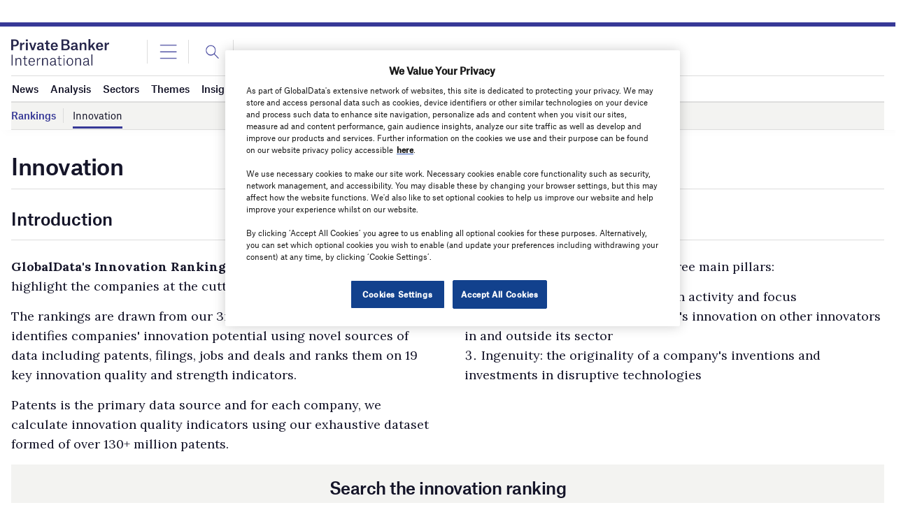

--- FILE ---
content_type: text/html; charset=utf-8
request_url: https://www.google.com/recaptcha/api2/aframe
body_size: -86
content:
<!DOCTYPE HTML><html><head><meta http-equiv="content-type" content="text/html; charset=UTF-8"></head><body><script nonce="ZmALntdR0ZAWp_NSjY5mdQ">/** Anti-fraud and anti-abuse applications only. See google.com/recaptcha */ try{var clients={'sodar':'https://pagead2.googlesyndication.com/pagead/sodar?'};window.addEventListener("message",function(a){try{if(a.source===window.parent){var b=JSON.parse(a.data);var c=clients[b['id']];if(c){var d=document.createElement('img');d.src=c+b['params']+'&rc='+(localStorage.getItem("rc::a")?sessionStorage.getItem("rc::b"):"");window.document.body.appendChild(d);sessionStorage.setItem("rc::e",parseInt(sessionStorage.getItem("rc::e")||0)+1);localStorage.setItem("rc::h",'1769113128907');}}}catch(b){}});window.parent.postMessage("_grecaptcha_ready", "*");}catch(b){}</script></body></html>

--- FILE ---
content_type: text/plain
request_url: https://www.google-analytics.com/j/collect?v=1&_v=j102&a=64779604&t=pageview&_s=1&dl=https%3A%2F%2Fwww.privatebankerinternational.com%2Finnovation-ranking%2F%3Futm_medium%3Drankings%2Btable%26utm_content%3DAmerican%2520International%2520Group%2520Inc%26utm_campaign%3Drankings&ul=en-us%40posix&dt=Innovation%20Ranking%20-%20Private%20Banker%20International&sr=1280x720&vp=1280x720&_u=aEDAAEABAAAAACAAI~&jid=171845116&gjid=1961664578&cid=897276471.1769113115&tid=UA-32651476-10&_gid=527590758.1769113115&_r=1&_slc=1&gtm=45He61l2n81W37JXS9v9116745523za200zd9116745523&gcd=13l3l3l3l1l1&dma=0&tag_exp=103116026~103200004~104527907~104528501~104684208~104684211~105391252~115495939~115616985~115938465~115938469~116185181~116185182~116682876~117041587~117223565&z=581035851
body_size: -456
content:
2,cG-FR51045K5E

--- FILE ---
content_type: image/svg+xml
request_url: https://www.privatebankerinternational.com/wp-content/themes/goodlife-wp-B2B/assets/img/gd-additional-product-intelligence.svg
body_size: 768
content:
<?xml version="1.0" encoding="utf-8"?>
<!-- Generator: Adobe Illustrator 27.5.0, SVG Export Plug-In . SVG Version: 6.00 Build 0)  -->
<svg version="1.1" id="Layer_1" xmlns="http://www.w3.org/2000/svg" xmlns:xlink="http://www.w3.org/1999/xlink" x="0px" y="0px"
	 viewBox="0 0 33.1 33.2" style="enable-background:new 0 0 33.1 33.2;" xml:space="preserve">
<style type="text/css">
	.st0{fill:#373997;}
</style>
<path class="st0" d="M12.8,14.2h-6c-0.3,0-0.6-0.3-0.6-0.6S6.6,13,6.9,13h6c0.3,0,0.6,0.3,0.6,0.6S13.2,14.2,12.8,14.2z"/>
<path class="st0" d="M18,16h-2.1c-0.3,0-0.6-0.3-0.6-0.6v-3.6c0-0.3,0.3-0.6,0.6-0.6h6.5c0.3,0,0.6,0.3,0.6,0.6s-0.3,0.6-0.6,0.6h-6
	v2.4H18c0.3,0,0.6,0.3,0.6,0.6S18.3,16,18,16L18,16z"/>
<path class="st0" d="M12.8,16h-6c-0.3,0-0.6-0.3-0.6-0.6s0.3-0.6,0.6-0.6h6c0.3,0,0.6,0.3,0.6,0.6S13.2,16,12.8,16z"/>
<path class="st0" d="M22.4,10.6H6.9c-0.3,0-0.6-0.3-0.6-0.6V7.7c0-0.3,0.3-0.6,0.6-0.6h15.5c0.3,0,0.6,0.3,0.6,0.6V10
	C23,10.4,22.7,10.6,22.4,10.6z M7.5,9.5h14.3V8.3H7.5C7.5,8.3,7.5,9.5,7.5,9.5z"/>
<path class="st0" d="M12.8,12.4h-6c-0.3,0-0.6-0.3-0.6-0.6s0.3-0.6,0.6-0.6h6c0.3,0,0.6,0.3,0.6,0.6S13.2,12.4,12.8,12.4z"/>
<path class="st0" d="M17.8,19h-15c-0.3,0-0.6-0.3-0.6-0.6s0.3-0.6,0.6-0.6h15c0.3,0,0.6,0.3,0.6,0.6S18.1,19,17.8,19z"/>
<path class="st0" d="M18.2,26.1h-7.2c-0.3,0-0.6-0.3-0.6-0.6s0.3-0.6,0.6-0.6h7.2c0.3,0,0.6,0.3,0.6,0.6S18.6,26.1,18.2,26.1z"/>
<path class="st0" d="M11.1,26.1c-0.2,0-0.4-0.1-0.4-0.2c-0.2-0.3-0.2-0.6,0.1-0.8l1.5-1.2l0,0c0,0,0.1-0.1,0.1-0.3v-2.2
	c0-0.3,0.3-0.6,0.6-0.6s0.6,0.3,0.6,0.6v2.2c0,0.5-0.2,1-0.6,1.3l-1.4,1.2C11.3,26.1,11.2,26.1,11.1,26.1L11.1,26.1z"/>
<path class="st0" d="M18.2,26.1c-0.1,0-0.3,0-0.4-0.1l-1.4-1.2c-0.4-0.3-0.6-0.8-0.6-1.3v-2.2c0-0.3,0.3-0.6,0.6-0.6
	c0.3,0,0.6,0.3,0.6,0.6v2.2c0,0.2,0.1,0.3,0.1,0.3c0,0,0,0,0,0l1.5,1.2c0.3,0.2,0.3,0.6,0.1,0.8C18.6,26.1,18.4,26.1,18.2,26.1
	L18.2,26.1z"/>
<path class="st0" d="M19.2,21.7H2.9c-0.7,0-1.2-0.5-1.2-1.2V5.3c0-0.7,0.5-1.2,1.2-1.2h23.5c0.7,0,1.2,0.5,1.2,1.2v5.7
	c0,0.3-0.3,0.6-0.6,0.6s-0.6-0.3-0.6-0.6V5.3H3v15.2h16.2c0.3,0,0.6,0.3,0.6,0.6S19.5,21.7,19.2,21.7L19.2,21.7z"/>
<path class="st0" d="M30.2,14.5c0,0.5-0.4,0.9-0.9,0.9s-0.9-0.4-0.9-0.9c0-0.5,0.4-0.9,0.9-0.9S30.2,14,30.2,14.5z"/>
<path class="st0" d="M25.5,21.1c-0.1,0-0.3-0.1-0.4-0.1l-1.9-1.7c-0.2-0.2-0.3-0.6,0-0.8c0.2-0.2,0.6-0.3,0.8,0l1.5,1.3l1.5-1.3
	c0.2-0.2,0.6-0.2,0.8,0s0.2,0.6,0,0.8L25.9,21C25.8,21.1,25.7,21.1,25.5,21.1L25.5,21.1z"/>
<path class="st0" d="M25.6,22.7c-0.3,0-0.6-0.3-0.6-0.6v-1.4c0-0.3,0.3-0.6,0.6-0.6s0.6,0.3,0.6,0.6v1.4
	C26.2,22.4,25.9,22.7,25.6,22.7z"/>
<path class="st0" d="M27.9,24h-4.7c-0.3,0-0.6-0.3-0.6-0.6s0.3-0.6,0.6-0.6h4.7c0.3,0,0.6,0.3,0.6,0.6S28.3,24,27.9,24z"/>
<path class="st0" d="M27.9,25.4h-4.7c-0.3,0-0.6-0.3-0.6-0.6s0.3-0.6,0.6-0.6h4.7c0.3,0,0.6,0.3,0.6,0.6S28.3,25.4,27.9,25.4z"/>
<path class="st0" d="M27.9,26.8h-4.7c-0.3,0-0.6-0.3-0.6-0.6s0.3-0.6,0.6-0.6h4.7c0.3,0,0.6,0.3,0.6,0.6S28.3,26.8,27.9,26.8z"/>
<path class="st0" d="M25.6,29.1c-1.6,0-3-1.3-3-2.9c0-1.8-0.6-3.5-1.6-4.8c-1-1.2-1.4-2.8-1.2-4.4c0.4-2.5,2.5-4.4,5.1-4.7
	c1-0.1,1.9,0,2.8,0.4c0.3,0.1,0.4,0.5,0.3,0.8s-0.5,0.4-0.8,0.3c-0.7-0.3-1.5-0.4-2.3-0.3c-2,0.2-3.7,1.8-4,3.7
	c-0.2,1.2,0.1,2.5,0.9,3.5c1.2,1.5,1.9,3.5,1.9,5.5c0,1,0.8,1.7,1.8,1.7s1.8-0.8,1.8-1.7v-0.2c0-1.9,0.7-3.7,1.9-5.4
	c0.6-0.8,0.9-1.7,0.9-2.6c0-0.4-0.1-0.8-0.1-1.2c-0.1-0.3,0.1-0.7,0.4-0.7c0.3-0.1,0.7,0.1,0.7,0.4c0.1,0.5,0.2,1,0.2,1.5
	c0,1.2-0.4,2.4-1.1,3.4c-1.1,1.5-1.7,3.1-1.7,4.7v0.2C28.5,27.8,27.2,29.1,25.6,29.1L25.6,29.1z"/>
</svg>
